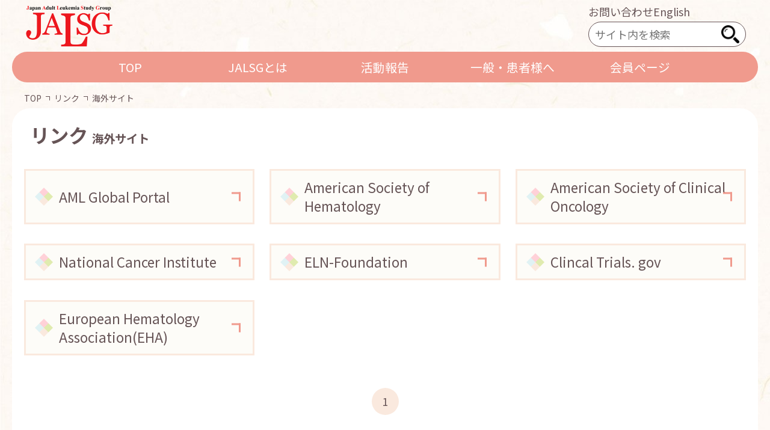

--- FILE ---
content_type: application/javascript
request_url: https://www.jalsg.jp/wp-content/themes/jalsg.jp/js/main.js
body_size: 739
content:
document.addEventListener("DOMContentLoaded", () => {
  const Nav = document.getElementById("nav");
  const menuBtn = document.getElementById("menu");

  menuBtn.addEventListener("click", () => {
    Nav.classList.toggle("js-active");
    menuBtn.classList.toggle("js-open");
    // console.log(menuBtn);
  });

  //臨床研究の絞り込み以外をクリックでプルダウンを非表示
  if (location.pathname === "/clinical-research") {
    const selectBtn = document.getElementById("select-btn1");
    document.addEventListener("click", (e) => {
      if (!e.target.closest("#select-btn1")) {
        selectBtn.removeAttribute("open");
      }
    });
    const selectBtn2 = document.getElementById("select-btn2");
    document.addEventListener("click", (e) => {
      if (!e.target.closest("#select-btn2")) {
        selectBtn2.removeAttribute("open");
      }
    });
    const selectBtn3 = document.getElementById("select-btn3");
    document.addEventListener("click", (e) => {
      if (!e.target.closest("#select-btn3")) {
        selectBtn3.removeAttribute("open");
      }
    });
  }

  // const testClass = document.getElementsByClassName("btn-test");
  // [...testClass].forEach((element) => {
  //   document.addEventListener("click", (e) => {
  //     if (!e.target.closest(".btn-test")) {
  //       element.removeAttribute("open");
  //     }
  //   });
  // });

  //臨床研究の表で上にもスクロールバーを表示
  //   if (location.pathname === "/clinical-research") {
  //     const targetClasses = ["research-table-wrapper", "scrollbar"];
  //     for (const targetClass of targetClasses) {
  //       const targetEl = document.querySelector(`.${targetClass}`);
  //       targetEl.addEventListener("scroll", () => {
  //         const otherClass = this.className.includes(targetClasses[0])
  //           ? targetClasses[1]
  //           : targetClasses[0];
  //         const left = targetEl.scrollLeft;
  //         document.querySelector(`.${otherClass}`).scrollTo(left, 0);
  //       });
  //     }
  //   }

  if (location.pathname === "/clinical-research") {
    const targetClasses = ["research-table-wrapper", "scrollbar"];

    for (const targetClass of targetClasses) {
      document
        .querySelector(`.${targetClass}`)
        .addEventListener("scroll", function () {
          const otherClass = this.className.includes(targetClasses[0])
            ? targetClasses[1]
            : targetClasses[0];
          const left = document.querySelector(`.${targetClass}`).scrollLeft;
          document.querySelector(`.${otherClass}`).scrollTo(left, 0);
        });
    }
  }
});
